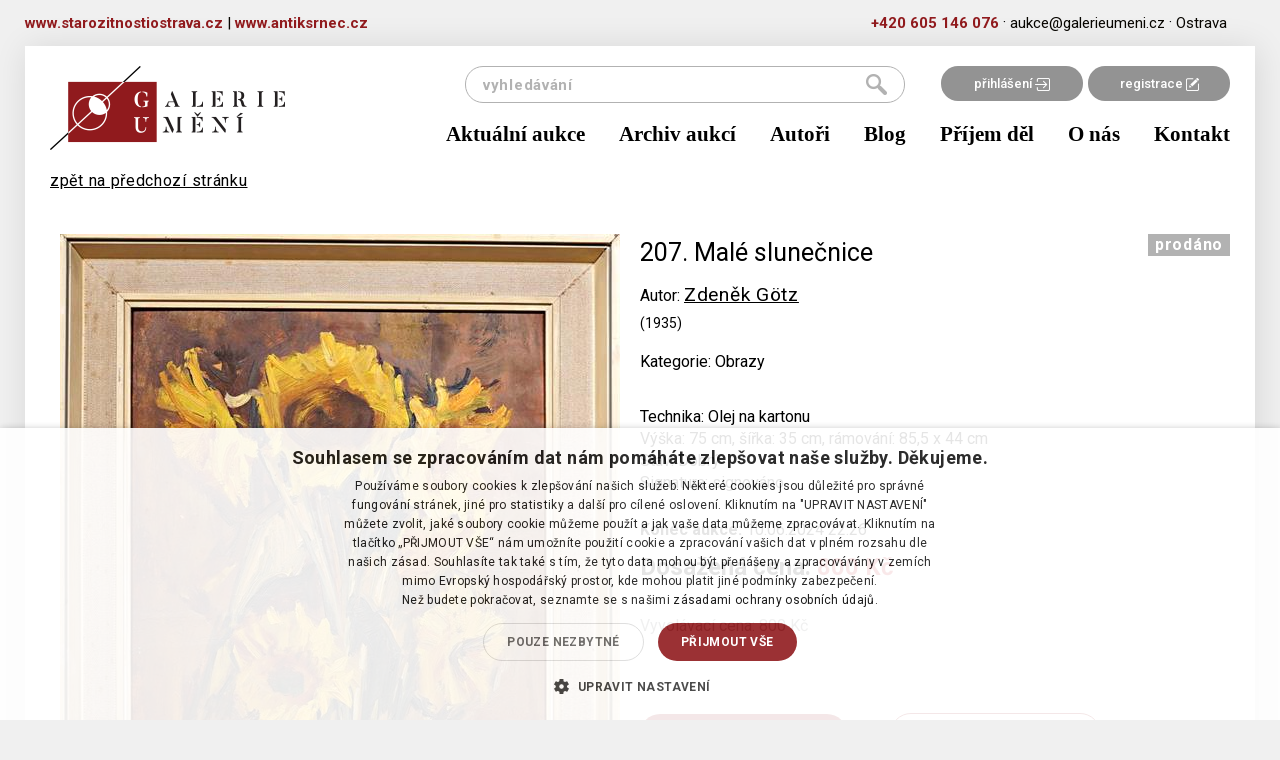

--- FILE ---
content_type: text/html; charset=utf-8
request_url: https://galerieumeni.cz/detail-polozky/1219-zdenek-gotz/207-male-slunecnice-13652
body_size: 4197
content:
<!doctype html>
<html lang="cs">
    <head>

        <!-- Google Tag Manager head -->
        <script>(function(w,d,s,l,i){w[l]=w[l]||[];w[l].push({'gtm.start':
        new Date().getTime(),event:'gtm.js'});var f=d.getElementsByTagName(s)[0],
        j=d.createElement(s),dl=l!='dataLayer'?'&l='+l:'';j.async=true;j.src=
        'https://www.googletagmanager.com/gtm.js?id='+i+dl;f.parentNode.insertBefore(j,f);
        })(window,document,'script','dataLayer','GTM-5L8QKC6');</script>
        <!-- End Google Tag Manager head -->

        <meta charset="utf-8">
        <title>Malé slunečnice - Zdeněk Götz  -  Galerie umění</title>
        <meta name="description" content="Odhady a aukce obrazů, umění a starožitností">
        <meta name="viewport" content="width=device-width, initial-scale=1">
        <meta name="Author" content="Q2 Interactive | info@q2.cz | www.q2.cz">
        <meta name="robots" content="all,follow">

        <base href="https://galerieumeni.cz/">

        <link rel="shortcut icon" type="image/x-icon" href="www/images/favicons/favicon.ico">
        <!--[if IE]><link rel="shortcut icon" href="www/images/favicons/favicon.ico"><![endif]-->


        <link rel="shortcut icon" href="www/images/favicons/favicon.ico">
       
        <meta name="theme-color" content="#ffffff">

<link rel="stylesheet" href="www/css/styles.min.css?v=1631615748">
        
        
        <!--[if lt IE 9]>
            <script src="https://oss.maxcdn.com/html5shiv/3.7.2/html5shiv.min.js"></script>
            <script src="https://oss.maxcdn.com/respond/1.4.2/respond.min.js"></script>
        <![endif]-->
    </head>
    <body class="auctionitem-default" id="lang-cs">
<section class="o-superHeader">
    <div class="container">
        <div class="row">
            <div class="innerContent">
                <div style="text-align:left;display: inline-block;float: left;">
                    <a href="https://starozitnostiostrava.cz" target="_blank" class="c-phoneLink">www.starozitnostiostrava.cz</a>
                    <span>  |  </span>
                    <a href="https://antiksrnec.cz" target="_blank" class="c-phoneLink">www.antiksrnec.cz</a>
                </div>
                <a href="tel:+420605146076" class="c-phoneLink">+420&nbsp;605&nbsp;146&nbsp;076</a> &#183;
                <a href="mailto:aukce@galerieumeni.cz" class="c-mailLink">aukce@galerieumeni.cz</a> &#183;
                <span>Ostrava </span>
            </div>
        </div>
    </div>
</section>
<div class="container">

    <div class="o-superLayout">
    
<div id="snippet--headerWrapper"><header>
    <nav class="navbar" role="navigation">
        <div class="container">
            <div class="navbar-header">
                <div class="navbar-upper">

                    <div class="links">
                            <a href="/user/login/">přihlášení <img src="https://galerieumeni.cz/www/images/login.png" alt="login icon"></a><a href="/user/registration/">registrace <img src="https://galerieumeni.cz/www/images/reg.png" alt="ragistration icon"></a>
                    </div>
                    <a class="navbar-brand" href="/">
                        <img src="https://galerieumeni.cz/www/images/logoNew.png">
                    </a>
                    <button type="button" class="hamburger-toggle hamburger hamburger--spin collapsed" data-toggle="collapse" data-target="#collapse-nav">
                        <span class="hamburger-box">
                            <span class="hamburger-inner"></span>
                        </span>
                        <span class="hamburger-label">Menu</span>
                    </button>
<form action="/detail-polozky/1219-zdenek-gotz/207-male-slunecnice-13652" method="post" id="frm-searchForm-form" class="searchform">
    <input type="submit" name="send" value="hledat"><input type="text" name="q" placeholder="vyhledávání" id="frm-searchForm-form-q">
<input type="hidden" name="_do" value="searchForm-form-submit"><!--[if IE]><input type=IEbug disabled style="display:none"><![endif]-->
</form>

                </div>
                <div class="collapse navbar-collapse" id="collapse-nav">
                    <a
                        href="/aktualni-aukce"
                        
                        
                        >
                        Aktuální aukce
                    </a>
                    <a
                        href="/aukcni-vysledky"
                        
                        
                        >
                        Archiv aukcí
                    </a>
                    <a
                        href="/autori"
                        
                        
                        >
                        Autoři
                    </a>
                    <a
                        href="/blog"
                        
                        
                        >
                        Blog
                    </a>
                    <a
                        href="/prijem-del"
                        
                        
                        >
                        Příjem děl
                    </a>
                    <a
                        href="/o-nas"
                        
                        
                        >
                        O nás
                    </a>
                    <a
                        href="/kontakt"
                        
                        
                        >
                        Kontakt
                    </a>
                </div>
            </div>
        </div>
    </nav>
</header>
</div><main class="current-auction detail">
    <div class="container">
        <div class="row">
            <div class="col-xs-12">
        <a href="#13652">zpět na předchozí stránku</a><br>&nbsp;
            </div>
        </div>
        <div class="row">
            <div class="col-xs-12 col-md-6 col-md-push-6">
<div class="refreshLoop " data-refresh-trigger="#refresher" id="snippet-auctionItem-itemWrapper">
    <div class="row">
        <div class="col-xs-12 col-sm-7">
            <h2>207. Malé slunečnice</h2>
                <p>Autor: <u><a href="/autori/1219-zdenek-gotz">Zdeněk Götz</a></u><br><small>(1935)</small></p>

                <p>Kategorie: Obrazy</p>
        </div>
        <div class="col-xs-12 col-sm-5">
            <div class="buttons" id="snippet-auctionItem-buttons">
                            <span class="status auctioned">prodáno</span>



            </div>
        </div>
    </div>
    <div class="row">
        <div class="col-xs-12">
            <div class="desc">
</div>

            

    <div>Technika: Olej na kartonu</div>

    <div>Výška: 75 cm, šířka: 35 cm, rámování: 85,5 x 44 cm</div>

    <div>Stav: Dobrý</div>

    <div>Signatura: signováno</div>

    <div></div>
            
            <br>

                
            
                    <p><strong>Konec aukce:</strong> 10.06.2024 22:26</p>

            <div class="row" id="snippet-auctionItem-priceBox">
                    <div class="col-xs-12 col-sm-7 counter">
            <p>Dosažená cena: <span class="red">800&nbsp;Kč</span></p>
    </div>

            </div>

            <div class="row" id="snippet-auctionItem-bidsBox">
                
                    <div class="col-xs-12 col-sm-5">
                        <p class="gray no-margin">Vyvolávací cena: 800&nbsp;Kč</p>
                    </div>
            </div>

            <div class="row" id="snippet-auctionItem-flashMessages">
                <div class="col-xs-12">
                </div>
            </div>

                <div class="row u-topMargin">
                    <a href="/user/login/" class="c-button u-noShaddow">Přihlásit se</a> nebo <a href="/user/registration/" class="c-defaultButton">Registrovat</a>
                </div>

                <div class="row" id="snippet-auctionItem-bidTable">
                    <div id="snippet-auctionItem-onlineAuctionItemBids-onlineAuctionItemBids">
    <h2 class="title">Seznam příhozů (1)</h2>
    <table>
        <thead>
            <tr><th>částka</th><th>příhoz</th></tr>
        </thead>
        <tbody>
                <tr><td>800&nbsp;Kč</td><td>8.6.2024 12:10:13 </td></tr>
        </tbody>
    </table>

</div>

                </div>

        </div>
    </div>
    
    <div class="hidden" id="snippet-auctionItem-refresherBox">
        <a id="refresher" rel="nofollow" class="ajax" href="/detail-polozky/1219-zdenek-gotz/207-male-slunecnice-13652?auctionItem-shownPrice=800&amp;auctionItem-winning=0&amp;do=auctionItem-refreshList">Refresh</a>
    </div>
</div>
            </div>
            <div class="col-xs-12 col-sm-6 col-md-6 col-md-pull-6 padding col">

                <div class="light-gallery">
                        <a class="thumbnail" href="https://galerieumeni.cz/www/files/image/auction/items/103_14134_1.jpg" data-exthumbimage="https://galerieumeni.cz/www/files/image/auction/items/103_14134_1.jpg">
                            <img src="https://galerieumeni.cz/www/files/image/auction/items/103_14134_1.medium.jpg" alt="Malé slunečnice" class="img-responsive">
                        </a>

                        <div class="row light-gallery thumbs">
                                <a class="thumbnail" href="https://galerieumeni.cz/www/files/image/auction/items/103_14134_2.jpg" data-exthumbimage="https://galerieumeni.cz/www/files/image/auction/items/103_14134_2.jpg">
                                    <img src="https://galerieumeni.cz/www/files/image/auction/items/103_14134_2.thumb.jpg">
                                </a>
                                <div class="space"></div>
                                <a class="thumbnail" href="https://galerieumeni.cz/www/files/image/auction/items/103_14134_3.jpg" data-exthumbimage="https://galerieumeni.cz/www/files/image/auction/items/103_14134_3.jpg">
                                    <img src="https://galerieumeni.cz/www/files/image/auction/items/103_14134_3.thumb.jpg">
                                </a>
                                <div class="space"></div>
                                <a class="thumbnail" href="https://galerieumeni.cz/www/files/image/auction/items/103_14134_4.jpg" data-exthumbimage="https://galerieumeni.cz/www/files/image/auction/items/103_14134_4.jpg">
                                    <img src="https://galerieumeni.cz/www/files/image/auction/items/103_14134_4.thumb.jpg">
                                </a>
                                <div class="space"></div>
                                <a class="thumbnail" href="https://galerieumeni.cz/www/files/image/auction/items/103_14134_5.jpg" data-exthumbimage="https://galerieumeni.cz/www/files/image/auction/items/103_14134_5.jpg">
                                    <img src="https://galerieumeni.cz/www/files/image/auction/items/103_14134_5.thumb.jpg">
                                </a>
                                
                        </div>
                </div>

                <div class="share">
                    Sdílet:<br>
                    <a href="https://www.facebook.com/sharer/sharer.php?u=https://galerieumeni.cz/detail-polozky/1219-zdenek-gotz/207-male-slunecnice-13652"><img src="https://galerieumeni.cz/www/images/icon-fb.png"></a>
                    <a href="https://plus.google.com/share?url=https://galerieumeni.cz/detail-polozky/1219-zdenek-gotz/207-male-slunecnice-13652"><img src="https://galerieumeni.cz/www/images/icon-google.png"></a>
                    <a href="https://twitter.com/home?status=https://galerieumeni.cz/detail-polozky/1219-zdenek-gotz/207-male-slunecnice-13652"><img src="https://galerieumeni.cz/www/images/icon-twitter.png"></a>
                </div>
            </div>
        </div>
    </div>
</main>

    </div>

<!-- DEFAULT NEWSLETTER BOX -->
<section class="o-subscribeNewsletterBox">
    <div class="contentBox">
        <div class="title">Chcete vědět o našich novinkách jako první?</div>
        <div class="subtitle">Zanechte nám vaši e-mailovou adresu a už vám neunikne žádná speciální nabídka</div>
    </div>

    <form id="subscribeForm" action="/detail-polozky/1219-zdenek-gotz/207-male-slunecnice-13652" method="post">
        <input type="email" name="email" placeholder="jmeno&#64;email.cz" id="frm-newsletterSubscribe-subscribeForm-email" required data-nette-rules='[{"op":":filled","msg":"Vyplňte váš email."},{"op":":email","msg":"Musíte vyplnit validní email."}]'><br>
        <label for="frm-newsletterSubscribe-subscribeForm-personalData"><input type="checkbox" name="personalData" id="frm-newsletterSubscribe-subscribeForm-personalData" required data-nette-rules='[{"op":":filled","msg":"Musíte souhlasit se zpracováním osobních údajů."}]'>Souhlasím se zpracováním osobních údajů</label>

        <input id="subscribeSubmit" type="submit" name="_submit" value="Přihlásit se k odběru">
        <input type="hidden" name="gRecaptchaToken-subscribe" id="gRecaptchaToken-subscribe">

        <script src="https://www.google.com/recaptcha/api.js?render=6LczIeQqAAAAAP66aV0elYNjsFe7qQ8GRMEnE3Vh"></script>
        <script>
            document.addEventListener("DOMContentLoaded", function () {
                grecaptcha.ready(function () {
                    // Subscribe Form
                    let subscribeForm = document.getElementById("subscribeForm");
                    if (subscribeForm) {
                        subscribeForm.addEventListener("submit", function (event) {
                            event.preventDefault();
                            grecaptcha.execute("6LczIeQqAAAAAP66aV0elYNjsFe7qQ8GRMEnE3Vh", { action: "subscribe" }).then(function (token) {
                                document.getElementById("gRecaptchaToken-subscribe").value = token;
                                subscribeForm.submit();
                            });
                        });
                    }
                });
            });
        </script>
<input type="hidden" name="businessTerms" value="0"><input type="hidden" name="subscribed" value="0"><input type="hidden" name="_do" value="newsletterSubscribe-subscribeForm-submit"><!--[if IE]><input type=IEbug disabled style="display:none"><![endif]-->
    </form>

    <img src="https://galerieumeni.cz/www/images/newsletterLogoNew.png" class="newsletterLogo" alt="newsletter logo">
</section>

<footer>
    <div class="row">
        <div class="col-xs-12 col-md-6 c-leftPart">
            <div>
<ul class="list-inline">
        <li class="link">
                    <a href="/obchodni-a-aukcni-podminky"
                        
                        
                        >obchodní a aukční podmínky</a>
        </li>
        &middot;
        <li class="link">
                <a href="/ochrana-osobnich-udaju"
                    
                    >ochrana osobních údajů</a>
        </li>
        &middot;
        <li class="link">
                <a href="/jak-se-zucastnit-aukce-na-webu-galerieumeni-cz"
                    
                    >jak se zúčastnit aukce</a>
        </li>
        &middot;
        <li class="link">
                <a href="/reklamancniformular"
                    
                    >reklamační formulář</a>
        </li>
        
</ul>
            </div>
            <div>
<p>© P&amp;S Galerie umění,&nbsp;Ostrava</p>
            </div>
        </div>

        <div class="col-xs-12 col-md-6 c-rightPart">
Realizace <a href="http://www.q2.cz" target="top">Internetová agentura Q2 Interactive</a> &amp; <a href="http://www.qaukce.cz" target="top" title="Aukční systémy, sálové aukce a online aukce">Qaukce.cz</a>        </div>

    </div>
</footer>
</div>

        

<script type="text/javascript" src="www/js/scripts.min.js?v=1631615717"></script>

<div id="snippet--flashes"></div>

 
<script type="text/javascript">
/* <![CDATA[ */
var seznam_retargeting_id = 42979;
/* ]]> */
</script>
<script type="text/javascript" src="//c.imedia.cz/js/retargeting.js"></script>
    </body>
</html>


--- FILE ---
content_type: text/html; charset=utf-8
request_url: https://www.google.com/recaptcha/api2/anchor?ar=1&k=6LczIeQqAAAAAP66aV0elYNjsFe7qQ8GRMEnE3Vh&co=aHR0cHM6Ly9nYWxlcmlldW1lbmkuY3o6NDQz&hl=en&v=N67nZn4AqZkNcbeMu4prBgzg&size=invisible&anchor-ms=20000&execute-ms=30000&cb=61yjriibeqh
body_size: 48457
content:
<!DOCTYPE HTML><html dir="ltr" lang="en"><head><meta http-equiv="Content-Type" content="text/html; charset=UTF-8">
<meta http-equiv="X-UA-Compatible" content="IE=edge">
<title>reCAPTCHA</title>
<style type="text/css">
/* cyrillic-ext */
@font-face {
  font-family: 'Roboto';
  font-style: normal;
  font-weight: 400;
  font-stretch: 100%;
  src: url(//fonts.gstatic.com/s/roboto/v48/KFO7CnqEu92Fr1ME7kSn66aGLdTylUAMa3GUBHMdazTgWw.woff2) format('woff2');
  unicode-range: U+0460-052F, U+1C80-1C8A, U+20B4, U+2DE0-2DFF, U+A640-A69F, U+FE2E-FE2F;
}
/* cyrillic */
@font-face {
  font-family: 'Roboto';
  font-style: normal;
  font-weight: 400;
  font-stretch: 100%;
  src: url(//fonts.gstatic.com/s/roboto/v48/KFO7CnqEu92Fr1ME7kSn66aGLdTylUAMa3iUBHMdazTgWw.woff2) format('woff2');
  unicode-range: U+0301, U+0400-045F, U+0490-0491, U+04B0-04B1, U+2116;
}
/* greek-ext */
@font-face {
  font-family: 'Roboto';
  font-style: normal;
  font-weight: 400;
  font-stretch: 100%;
  src: url(//fonts.gstatic.com/s/roboto/v48/KFO7CnqEu92Fr1ME7kSn66aGLdTylUAMa3CUBHMdazTgWw.woff2) format('woff2');
  unicode-range: U+1F00-1FFF;
}
/* greek */
@font-face {
  font-family: 'Roboto';
  font-style: normal;
  font-weight: 400;
  font-stretch: 100%;
  src: url(//fonts.gstatic.com/s/roboto/v48/KFO7CnqEu92Fr1ME7kSn66aGLdTylUAMa3-UBHMdazTgWw.woff2) format('woff2');
  unicode-range: U+0370-0377, U+037A-037F, U+0384-038A, U+038C, U+038E-03A1, U+03A3-03FF;
}
/* math */
@font-face {
  font-family: 'Roboto';
  font-style: normal;
  font-weight: 400;
  font-stretch: 100%;
  src: url(//fonts.gstatic.com/s/roboto/v48/KFO7CnqEu92Fr1ME7kSn66aGLdTylUAMawCUBHMdazTgWw.woff2) format('woff2');
  unicode-range: U+0302-0303, U+0305, U+0307-0308, U+0310, U+0312, U+0315, U+031A, U+0326-0327, U+032C, U+032F-0330, U+0332-0333, U+0338, U+033A, U+0346, U+034D, U+0391-03A1, U+03A3-03A9, U+03B1-03C9, U+03D1, U+03D5-03D6, U+03F0-03F1, U+03F4-03F5, U+2016-2017, U+2034-2038, U+203C, U+2040, U+2043, U+2047, U+2050, U+2057, U+205F, U+2070-2071, U+2074-208E, U+2090-209C, U+20D0-20DC, U+20E1, U+20E5-20EF, U+2100-2112, U+2114-2115, U+2117-2121, U+2123-214F, U+2190, U+2192, U+2194-21AE, U+21B0-21E5, U+21F1-21F2, U+21F4-2211, U+2213-2214, U+2216-22FF, U+2308-230B, U+2310, U+2319, U+231C-2321, U+2336-237A, U+237C, U+2395, U+239B-23B7, U+23D0, U+23DC-23E1, U+2474-2475, U+25AF, U+25B3, U+25B7, U+25BD, U+25C1, U+25CA, U+25CC, U+25FB, U+266D-266F, U+27C0-27FF, U+2900-2AFF, U+2B0E-2B11, U+2B30-2B4C, U+2BFE, U+3030, U+FF5B, U+FF5D, U+1D400-1D7FF, U+1EE00-1EEFF;
}
/* symbols */
@font-face {
  font-family: 'Roboto';
  font-style: normal;
  font-weight: 400;
  font-stretch: 100%;
  src: url(//fonts.gstatic.com/s/roboto/v48/KFO7CnqEu92Fr1ME7kSn66aGLdTylUAMaxKUBHMdazTgWw.woff2) format('woff2');
  unicode-range: U+0001-000C, U+000E-001F, U+007F-009F, U+20DD-20E0, U+20E2-20E4, U+2150-218F, U+2190, U+2192, U+2194-2199, U+21AF, U+21E6-21F0, U+21F3, U+2218-2219, U+2299, U+22C4-22C6, U+2300-243F, U+2440-244A, U+2460-24FF, U+25A0-27BF, U+2800-28FF, U+2921-2922, U+2981, U+29BF, U+29EB, U+2B00-2BFF, U+4DC0-4DFF, U+FFF9-FFFB, U+10140-1018E, U+10190-1019C, U+101A0, U+101D0-101FD, U+102E0-102FB, U+10E60-10E7E, U+1D2C0-1D2D3, U+1D2E0-1D37F, U+1F000-1F0FF, U+1F100-1F1AD, U+1F1E6-1F1FF, U+1F30D-1F30F, U+1F315, U+1F31C, U+1F31E, U+1F320-1F32C, U+1F336, U+1F378, U+1F37D, U+1F382, U+1F393-1F39F, U+1F3A7-1F3A8, U+1F3AC-1F3AF, U+1F3C2, U+1F3C4-1F3C6, U+1F3CA-1F3CE, U+1F3D4-1F3E0, U+1F3ED, U+1F3F1-1F3F3, U+1F3F5-1F3F7, U+1F408, U+1F415, U+1F41F, U+1F426, U+1F43F, U+1F441-1F442, U+1F444, U+1F446-1F449, U+1F44C-1F44E, U+1F453, U+1F46A, U+1F47D, U+1F4A3, U+1F4B0, U+1F4B3, U+1F4B9, U+1F4BB, U+1F4BF, U+1F4C8-1F4CB, U+1F4D6, U+1F4DA, U+1F4DF, U+1F4E3-1F4E6, U+1F4EA-1F4ED, U+1F4F7, U+1F4F9-1F4FB, U+1F4FD-1F4FE, U+1F503, U+1F507-1F50B, U+1F50D, U+1F512-1F513, U+1F53E-1F54A, U+1F54F-1F5FA, U+1F610, U+1F650-1F67F, U+1F687, U+1F68D, U+1F691, U+1F694, U+1F698, U+1F6AD, U+1F6B2, U+1F6B9-1F6BA, U+1F6BC, U+1F6C6-1F6CF, U+1F6D3-1F6D7, U+1F6E0-1F6EA, U+1F6F0-1F6F3, U+1F6F7-1F6FC, U+1F700-1F7FF, U+1F800-1F80B, U+1F810-1F847, U+1F850-1F859, U+1F860-1F887, U+1F890-1F8AD, U+1F8B0-1F8BB, U+1F8C0-1F8C1, U+1F900-1F90B, U+1F93B, U+1F946, U+1F984, U+1F996, U+1F9E9, U+1FA00-1FA6F, U+1FA70-1FA7C, U+1FA80-1FA89, U+1FA8F-1FAC6, U+1FACE-1FADC, U+1FADF-1FAE9, U+1FAF0-1FAF8, U+1FB00-1FBFF;
}
/* vietnamese */
@font-face {
  font-family: 'Roboto';
  font-style: normal;
  font-weight: 400;
  font-stretch: 100%;
  src: url(//fonts.gstatic.com/s/roboto/v48/KFO7CnqEu92Fr1ME7kSn66aGLdTylUAMa3OUBHMdazTgWw.woff2) format('woff2');
  unicode-range: U+0102-0103, U+0110-0111, U+0128-0129, U+0168-0169, U+01A0-01A1, U+01AF-01B0, U+0300-0301, U+0303-0304, U+0308-0309, U+0323, U+0329, U+1EA0-1EF9, U+20AB;
}
/* latin-ext */
@font-face {
  font-family: 'Roboto';
  font-style: normal;
  font-weight: 400;
  font-stretch: 100%;
  src: url(//fonts.gstatic.com/s/roboto/v48/KFO7CnqEu92Fr1ME7kSn66aGLdTylUAMa3KUBHMdazTgWw.woff2) format('woff2');
  unicode-range: U+0100-02BA, U+02BD-02C5, U+02C7-02CC, U+02CE-02D7, U+02DD-02FF, U+0304, U+0308, U+0329, U+1D00-1DBF, U+1E00-1E9F, U+1EF2-1EFF, U+2020, U+20A0-20AB, U+20AD-20C0, U+2113, U+2C60-2C7F, U+A720-A7FF;
}
/* latin */
@font-face {
  font-family: 'Roboto';
  font-style: normal;
  font-weight: 400;
  font-stretch: 100%;
  src: url(//fonts.gstatic.com/s/roboto/v48/KFO7CnqEu92Fr1ME7kSn66aGLdTylUAMa3yUBHMdazQ.woff2) format('woff2');
  unicode-range: U+0000-00FF, U+0131, U+0152-0153, U+02BB-02BC, U+02C6, U+02DA, U+02DC, U+0304, U+0308, U+0329, U+2000-206F, U+20AC, U+2122, U+2191, U+2193, U+2212, U+2215, U+FEFF, U+FFFD;
}
/* cyrillic-ext */
@font-face {
  font-family: 'Roboto';
  font-style: normal;
  font-weight: 500;
  font-stretch: 100%;
  src: url(//fonts.gstatic.com/s/roboto/v48/KFO7CnqEu92Fr1ME7kSn66aGLdTylUAMa3GUBHMdazTgWw.woff2) format('woff2');
  unicode-range: U+0460-052F, U+1C80-1C8A, U+20B4, U+2DE0-2DFF, U+A640-A69F, U+FE2E-FE2F;
}
/* cyrillic */
@font-face {
  font-family: 'Roboto';
  font-style: normal;
  font-weight: 500;
  font-stretch: 100%;
  src: url(//fonts.gstatic.com/s/roboto/v48/KFO7CnqEu92Fr1ME7kSn66aGLdTylUAMa3iUBHMdazTgWw.woff2) format('woff2');
  unicode-range: U+0301, U+0400-045F, U+0490-0491, U+04B0-04B1, U+2116;
}
/* greek-ext */
@font-face {
  font-family: 'Roboto';
  font-style: normal;
  font-weight: 500;
  font-stretch: 100%;
  src: url(//fonts.gstatic.com/s/roboto/v48/KFO7CnqEu92Fr1ME7kSn66aGLdTylUAMa3CUBHMdazTgWw.woff2) format('woff2');
  unicode-range: U+1F00-1FFF;
}
/* greek */
@font-face {
  font-family: 'Roboto';
  font-style: normal;
  font-weight: 500;
  font-stretch: 100%;
  src: url(//fonts.gstatic.com/s/roboto/v48/KFO7CnqEu92Fr1ME7kSn66aGLdTylUAMa3-UBHMdazTgWw.woff2) format('woff2');
  unicode-range: U+0370-0377, U+037A-037F, U+0384-038A, U+038C, U+038E-03A1, U+03A3-03FF;
}
/* math */
@font-face {
  font-family: 'Roboto';
  font-style: normal;
  font-weight: 500;
  font-stretch: 100%;
  src: url(//fonts.gstatic.com/s/roboto/v48/KFO7CnqEu92Fr1ME7kSn66aGLdTylUAMawCUBHMdazTgWw.woff2) format('woff2');
  unicode-range: U+0302-0303, U+0305, U+0307-0308, U+0310, U+0312, U+0315, U+031A, U+0326-0327, U+032C, U+032F-0330, U+0332-0333, U+0338, U+033A, U+0346, U+034D, U+0391-03A1, U+03A3-03A9, U+03B1-03C9, U+03D1, U+03D5-03D6, U+03F0-03F1, U+03F4-03F5, U+2016-2017, U+2034-2038, U+203C, U+2040, U+2043, U+2047, U+2050, U+2057, U+205F, U+2070-2071, U+2074-208E, U+2090-209C, U+20D0-20DC, U+20E1, U+20E5-20EF, U+2100-2112, U+2114-2115, U+2117-2121, U+2123-214F, U+2190, U+2192, U+2194-21AE, U+21B0-21E5, U+21F1-21F2, U+21F4-2211, U+2213-2214, U+2216-22FF, U+2308-230B, U+2310, U+2319, U+231C-2321, U+2336-237A, U+237C, U+2395, U+239B-23B7, U+23D0, U+23DC-23E1, U+2474-2475, U+25AF, U+25B3, U+25B7, U+25BD, U+25C1, U+25CA, U+25CC, U+25FB, U+266D-266F, U+27C0-27FF, U+2900-2AFF, U+2B0E-2B11, U+2B30-2B4C, U+2BFE, U+3030, U+FF5B, U+FF5D, U+1D400-1D7FF, U+1EE00-1EEFF;
}
/* symbols */
@font-face {
  font-family: 'Roboto';
  font-style: normal;
  font-weight: 500;
  font-stretch: 100%;
  src: url(//fonts.gstatic.com/s/roboto/v48/KFO7CnqEu92Fr1ME7kSn66aGLdTylUAMaxKUBHMdazTgWw.woff2) format('woff2');
  unicode-range: U+0001-000C, U+000E-001F, U+007F-009F, U+20DD-20E0, U+20E2-20E4, U+2150-218F, U+2190, U+2192, U+2194-2199, U+21AF, U+21E6-21F0, U+21F3, U+2218-2219, U+2299, U+22C4-22C6, U+2300-243F, U+2440-244A, U+2460-24FF, U+25A0-27BF, U+2800-28FF, U+2921-2922, U+2981, U+29BF, U+29EB, U+2B00-2BFF, U+4DC0-4DFF, U+FFF9-FFFB, U+10140-1018E, U+10190-1019C, U+101A0, U+101D0-101FD, U+102E0-102FB, U+10E60-10E7E, U+1D2C0-1D2D3, U+1D2E0-1D37F, U+1F000-1F0FF, U+1F100-1F1AD, U+1F1E6-1F1FF, U+1F30D-1F30F, U+1F315, U+1F31C, U+1F31E, U+1F320-1F32C, U+1F336, U+1F378, U+1F37D, U+1F382, U+1F393-1F39F, U+1F3A7-1F3A8, U+1F3AC-1F3AF, U+1F3C2, U+1F3C4-1F3C6, U+1F3CA-1F3CE, U+1F3D4-1F3E0, U+1F3ED, U+1F3F1-1F3F3, U+1F3F5-1F3F7, U+1F408, U+1F415, U+1F41F, U+1F426, U+1F43F, U+1F441-1F442, U+1F444, U+1F446-1F449, U+1F44C-1F44E, U+1F453, U+1F46A, U+1F47D, U+1F4A3, U+1F4B0, U+1F4B3, U+1F4B9, U+1F4BB, U+1F4BF, U+1F4C8-1F4CB, U+1F4D6, U+1F4DA, U+1F4DF, U+1F4E3-1F4E6, U+1F4EA-1F4ED, U+1F4F7, U+1F4F9-1F4FB, U+1F4FD-1F4FE, U+1F503, U+1F507-1F50B, U+1F50D, U+1F512-1F513, U+1F53E-1F54A, U+1F54F-1F5FA, U+1F610, U+1F650-1F67F, U+1F687, U+1F68D, U+1F691, U+1F694, U+1F698, U+1F6AD, U+1F6B2, U+1F6B9-1F6BA, U+1F6BC, U+1F6C6-1F6CF, U+1F6D3-1F6D7, U+1F6E0-1F6EA, U+1F6F0-1F6F3, U+1F6F7-1F6FC, U+1F700-1F7FF, U+1F800-1F80B, U+1F810-1F847, U+1F850-1F859, U+1F860-1F887, U+1F890-1F8AD, U+1F8B0-1F8BB, U+1F8C0-1F8C1, U+1F900-1F90B, U+1F93B, U+1F946, U+1F984, U+1F996, U+1F9E9, U+1FA00-1FA6F, U+1FA70-1FA7C, U+1FA80-1FA89, U+1FA8F-1FAC6, U+1FACE-1FADC, U+1FADF-1FAE9, U+1FAF0-1FAF8, U+1FB00-1FBFF;
}
/* vietnamese */
@font-face {
  font-family: 'Roboto';
  font-style: normal;
  font-weight: 500;
  font-stretch: 100%;
  src: url(//fonts.gstatic.com/s/roboto/v48/KFO7CnqEu92Fr1ME7kSn66aGLdTylUAMa3OUBHMdazTgWw.woff2) format('woff2');
  unicode-range: U+0102-0103, U+0110-0111, U+0128-0129, U+0168-0169, U+01A0-01A1, U+01AF-01B0, U+0300-0301, U+0303-0304, U+0308-0309, U+0323, U+0329, U+1EA0-1EF9, U+20AB;
}
/* latin-ext */
@font-face {
  font-family: 'Roboto';
  font-style: normal;
  font-weight: 500;
  font-stretch: 100%;
  src: url(//fonts.gstatic.com/s/roboto/v48/KFO7CnqEu92Fr1ME7kSn66aGLdTylUAMa3KUBHMdazTgWw.woff2) format('woff2');
  unicode-range: U+0100-02BA, U+02BD-02C5, U+02C7-02CC, U+02CE-02D7, U+02DD-02FF, U+0304, U+0308, U+0329, U+1D00-1DBF, U+1E00-1E9F, U+1EF2-1EFF, U+2020, U+20A0-20AB, U+20AD-20C0, U+2113, U+2C60-2C7F, U+A720-A7FF;
}
/* latin */
@font-face {
  font-family: 'Roboto';
  font-style: normal;
  font-weight: 500;
  font-stretch: 100%;
  src: url(//fonts.gstatic.com/s/roboto/v48/KFO7CnqEu92Fr1ME7kSn66aGLdTylUAMa3yUBHMdazQ.woff2) format('woff2');
  unicode-range: U+0000-00FF, U+0131, U+0152-0153, U+02BB-02BC, U+02C6, U+02DA, U+02DC, U+0304, U+0308, U+0329, U+2000-206F, U+20AC, U+2122, U+2191, U+2193, U+2212, U+2215, U+FEFF, U+FFFD;
}
/* cyrillic-ext */
@font-face {
  font-family: 'Roboto';
  font-style: normal;
  font-weight: 900;
  font-stretch: 100%;
  src: url(//fonts.gstatic.com/s/roboto/v48/KFO7CnqEu92Fr1ME7kSn66aGLdTylUAMa3GUBHMdazTgWw.woff2) format('woff2');
  unicode-range: U+0460-052F, U+1C80-1C8A, U+20B4, U+2DE0-2DFF, U+A640-A69F, U+FE2E-FE2F;
}
/* cyrillic */
@font-face {
  font-family: 'Roboto';
  font-style: normal;
  font-weight: 900;
  font-stretch: 100%;
  src: url(//fonts.gstatic.com/s/roboto/v48/KFO7CnqEu92Fr1ME7kSn66aGLdTylUAMa3iUBHMdazTgWw.woff2) format('woff2');
  unicode-range: U+0301, U+0400-045F, U+0490-0491, U+04B0-04B1, U+2116;
}
/* greek-ext */
@font-face {
  font-family: 'Roboto';
  font-style: normal;
  font-weight: 900;
  font-stretch: 100%;
  src: url(//fonts.gstatic.com/s/roboto/v48/KFO7CnqEu92Fr1ME7kSn66aGLdTylUAMa3CUBHMdazTgWw.woff2) format('woff2');
  unicode-range: U+1F00-1FFF;
}
/* greek */
@font-face {
  font-family: 'Roboto';
  font-style: normal;
  font-weight: 900;
  font-stretch: 100%;
  src: url(//fonts.gstatic.com/s/roboto/v48/KFO7CnqEu92Fr1ME7kSn66aGLdTylUAMa3-UBHMdazTgWw.woff2) format('woff2');
  unicode-range: U+0370-0377, U+037A-037F, U+0384-038A, U+038C, U+038E-03A1, U+03A3-03FF;
}
/* math */
@font-face {
  font-family: 'Roboto';
  font-style: normal;
  font-weight: 900;
  font-stretch: 100%;
  src: url(//fonts.gstatic.com/s/roboto/v48/KFO7CnqEu92Fr1ME7kSn66aGLdTylUAMawCUBHMdazTgWw.woff2) format('woff2');
  unicode-range: U+0302-0303, U+0305, U+0307-0308, U+0310, U+0312, U+0315, U+031A, U+0326-0327, U+032C, U+032F-0330, U+0332-0333, U+0338, U+033A, U+0346, U+034D, U+0391-03A1, U+03A3-03A9, U+03B1-03C9, U+03D1, U+03D5-03D6, U+03F0-03F1, U+03F4-03F5, U+2016-2017, U+2034-2038, U+203C, U+2040, U+2043, U+2047, U+2050, U+2057, U+205F, U+2070-2071, U+2074-208E, U+2090-209C, U+20D0-20DC, U+20E1, U+20E5-20EF, U+2100-2112, U+2114-2115, U+2117-2121, U+2123-214F, U+2190, U+2192, U+2194-21AE, U+21B0-21E5, U+21F1-21F2, U+21F4-2211, U+2213-2214, U+2216-22FF, U+2308-230B, U+2310, U+2319, U+231C-2321, U+2336-237A, U+237C, U+2395, U+239B-23B7, U+23D0, U+23DC-23E1, U+2474-2475, U+25AF, U+25B3, U+25B7, U+25BD, U+25C1, U+25CA, U+25CC, U+25FB, U+266D-266F, U+27C0-27FF, U+2900-2AFF, U+2B0E-2B11, U+2B30-2B4C, U+2BFE, U+3030, U+FF5B, U+FF5D, U+1D400-1D7FF, U+1EE00-1EEFF;
}
/* symbols */
@font-face {
  font-family: 'Roboto';
  font-style: normal;
  font-weight: 900;
  font-stretch: 100%;
  src: url(//fonts.gstatic.com/s/roboto/v48/KFO7CnqEu92Fr1ME7kSn66aGLdTylUAMaxKUBHMdazTgWw.woff2) format('woff2');
  unicode-range: U+0001-000C, U+000E-001F, U+007F-009F, U+20DD-20E0, U+20E2-20E4, U+2150-218F, U+2190, U+2192, U+2194-2199, U+21AF, U+21E6-21F0, U+21F3, U+2218-2219, U+2299, U+22C4-22C6, U+2300-243F, U+2440-244A, U+2460-24FF, U+25A0-27BF, U+2800-28FF, U+2921-2922, U+2981, U+29BF, U+29EB, U+2B00-2BFF, U+4DC0-4DFF, U+FFF9-FFFB, U+10140-1018E, U+10190-1019C, U+101A0, U+101D0-101FD, U+102E0-102FB, U+10E60-10E7E, U+1D2C0-1D2D3, U+1D2E0-1D37F, U+1F000-1F0FF, U+1F100-1F1AD, U+1F1E6-1F1FF, U+1F30D-1F30F, U+1F315, U+1F31C, U+1F31E, U+1F320-1F32C, U+1F336, U+1F378, U+1F37D, U+1F382, U+1F393-1F39F, U+1F3A7-1F3A8, U+1F3AC-1F3AF, U+1F3C2, U+1F3C4-1F3C6, U+1F3CA-1F3CE, U+1F3D4-1F3E0, U+1F3ED, U+1F3F1-1F3F3, U+1F3F5-1F3F7, U+1F408, U+1F415, U+1F41F, U+1F426, U+1F43F, U+1F441-1F442, U+1F444, U+1F446-1F449, U+1F44C-1F44E, U+1F453, U+1F46A, U+1F47D, U+1F4A3, U+1F4B0, U+1F4B3, U+1F4B9, U+1F4BB, U+1F4BF, U+1F4C8-1F4CB, U+1F4D6, U+1F4DA, U+1F4DF, U+1F4E3-1F4E6, U+1F4EA-1F4ED, U+1F4F7, U+1F4F9-1F4FB, U+1F4FD-1F4FE, U+1F503, U+1F507-1F50B, U+1F50D, U+1F512-1F513, U+1F53E-1F54A, U+1F54F-1F5FA, U+1F610, U+1F650-1F67F, U+1F687, U+1F68D, U+1F691, U+1F694, U+1F698, U+1F6AD, U+1F6B2, U+1F6B9-1F6BA, U+1F6BC, U+1F6C6-1F6CF, U+1F6D3-1F6D7, U+1F6E0-1F6EA, U+1F6F0-1F6F3, U+1F6F7-1F6FC, U+1F700-1F7FF, U+1F800-1F80B, U+1F810-1F847, U+1F850-1F859, U+1F860-1F887, U+1F890-1F8AD, U+1F8B0-1F8BB, U+1F8C0-1F8C1, U+1F900-1F90B, U+1F93B, U+1F946, U+1F984, U+1F996, U+1F9E9, U+1FA00-1FA6F, U+1FA70-1FA7C, U+1FA80-1FA89, U+1FA8F-1FAC6, U+1FACE-1FADC, U+1FADF-1FAE9, U+1FAF0-1FAF8, U+1FB00-1FBFF;
}
/* vietnamese */
@font-face {
  font-family: 'Roboto';
  font-style: normal;
  font-weight: 900;
  font-stretch: 100%;
  src: url(//fonts.gstatic.com/s/roboto/v48/KFO7CnqEu92Fr1ME7kSn66aGLdTylUAMa3OUBHMdazTgWw.woff2) format('woff2');
  unicode-range: U+0102-0103, U+0110-0111, U+0128-0129, U+0168-0169, U+01A0-01A1, U+01AF-01B0, U+0300-0301, U+0303-0304, U+0308-0309, U+0323, U+0329, U+1EA0-1EF9, U+20AB;
}
/* latin-ext */
@font-face {
  font-family: 'Roboto';
  font-style: normal;
  font-weight: 900;
  font-stretch: 100%;
  src: url(//fonts.gstatic.com/s/roboto/v48/KFO7CnqEu92Fr1ME7kSn66aGLdTylUAMa3KUBHMdazTgWw.woff2) format('woff2');
  unicode-range: U+0100-02BA, U+02BD-02C5, U+02C7-02CC, U+02CE-02D7, U+02DD-02FF, U+0304, U+0308, U+0329, U+1D00-1DBF, U+1E00-1E9F, U+1EF2-1EFF, U+2020, U+20A0-20AB, U+20AD-20C0, U+2113, U+2C60-2C7F, U+A720-A7FF;
}
/* latin */
@font-face {
  font-family: 'Roboto';
  font-style: normal;
  font-weight: 900;
  font-stretch: 100%;
  src: url(//fonts.gstatic.com/s/roboto/v48/KFO7CnqEu92Fr1ME7kSn66aGLdTylUAMa3yUBHMdazQ.woff2) format('woff2');
  unicode-range: U+0000-00FF, U+0131, U+0152-0153, U+02BB-02BC, U+02C6, U+02DA, U+02DC, U+0304, U+0308, U+0329, U+2000-206F, U+20AC, U+2122, U+2191, U+2193, U+2212, U+2215, U+FEFF, U+FFFD;
}

</style>
<link rel="stylesheet" type="text/css" href="https://www.gstatic.com/recaptcha/releases/N67nZn4AqZkNcbeMu4prBgzg/styles__ltr.css">
<script nonce="DN7dzfGewmkXiPjkKFOo_w" type="text/javascript">window['__recaptcha_api'] = 'https://www.google.com/recaptcha/api2/';</script>
<script type="text/javascript" src="https://www.gstatic.com/recaptcha/releases/N67nZn4AqZkNcbeMu4prBgzg/recaptcha__en.js" nonce="DN7dzfGewmkXiPjkKFOo_w">
      
    </script></head>
<body><div id="rc-anchor-alert" class="rc-anchor-alert"></div>
<input type="hidden" id="recaptcha-token" value="[base64]">
<script type="text/javascript" nonce="DN7dzfGewmkXiPjkKFOo_w">
      recaptcha.anchor.Main.init("[\x22ainput\x22,[\x22bgdata\x22,\x22\x22,\[base64]/[base64]/[base64]/[base64]/[base64]/UltsKytdPUU6KEU8MjA0OD9SW2wrK109RT4+NnwxOTI6KChFJjY0NTEyKT09NTUyOTYmJk0rMTxjLmxlbmd0aCYmKGMuY2hhckNvZGVBdChNKzEpJjY0NTEyKT09NTYzMjA/[base64]/[base64]/[base64]/[base64]/[base64]/[base64]/[base64]\x22,\[base64]\x22,\x22ZmpJKMKgNMK4wosYKMOwPsOLFsONw4TDilzCmHzDgsKowqrClsKwwqNibMOMwqTDjVchOCnCix0Qw6U5wq8cwpjCglvCi8OHw43DjFNLwqrCgsO3PS/CqsOdw4xUwo/CkCt4w6x5wowPw41/w4/DjsO9esO2wqwUwrNHFcKUO8OGWA7Cl2bDjsOQYsK4fsK5woFNw71LBcO7w7cdwq5Mw5wJAsKAw7/Ch8OGR1s7w4UOwqzDo8OeI8Obw7fCk8KQwpd+wqHDlMK2w5LDv8OsGAckwrV/w4AAGB5Iw6JcKsOqFsOVwopDwr1awr3Cg8Kkwr8sGcKuwqHCvsKsP1rDvcK/dC9Aw5RrPk/CosOwFcOxwozDkcK6w6rDlAw2w4vCjsKJwrYbw6vCoSbCi8O7wq7CnsKTwo46BTXCnX5sesODXsKueMKuBMOqTsOIw45eAC/DgsKyfMOgdjVnNcK7w7gbw67CscKuwrc0w4fDrcOrw73DllN8aDhURAlbHz7DoMOpw4TCvcOSejJUPhnCkMKWLkBNw653VHxIw4kNTT9nBMKZw6/[base64]/w7QeUxtEwqHDvE46bWzCpy0fwq9rwrDDhF5kwqMfDzlUw4I6worDlcKDw7fDnSBIwqo4GcK/w6s7FsKVwr7Cu8KiQsKIw6AhW2MKw6DDg8OTax7DucKsw55Yw4PDpkIYwqdhccKtwpDCkcK7KcKmIC/CkS1bT17CvcK1EWrDunDDo8KqwpLDucOvw7IgSCbCgWLClEAXwqtmUcKJNsKYG07DicKWwpwKwotYakXCl0vCvcKsKBd2EQodNF3CkMKBwpApw7DCvsKNwowjPzkjOm0Ic8OYHcOcw41/[base64]/DhcKAw7PCvAHColjCjcOUXcOrc8KGw5ICwqnCnRJjBCd/w7tFwrpWDEJSWHBYw6Iaw5Fiw4jDkH4IAkjCo8KCw41qw7scw4/Cu8K2wpPDqsK3EsKLahwtw5B2wpkSw4dZw4cNwo3DtDnCv1fCk8KAw4dmHkJSwozDuMKbdsODdXEJwoFYDDI3TMOpQTI1fsO/PcOMw4DDjcK5DUbDlcKfUgJdZ05iw4TCtB7Dt3bDiHABTcKNdifCiXBRT8K5R8KVJsOpw5fDrMKrGlgpw5zCosOhw7shWDp9Ul/[base64]/DijDDt8K5FjBTfG3DgXHCrsK5NE7DgsOkw7xVCzI8wqk5d8KjE8Orwq8Lw6YhZMK1a8OAwrlhwqjCh2vCu8K7wpQIVcK0wrRyZWrCv1gZIsO/fMKACsKafcKqbmfDjT7DlxDDpn/DqhfChcOjwqtWwoR5w5XCpcKfwrbDl0F4wpZNCsKpwoTCicKvwonCnU8jTsKdBcKvw4sqezLDisOHwpIKHsKSUMOvO2XDlcOhw4I+FVJpazXCvg/DjcKGHjTDkHZ4w6jCihDDrD3DosKfN2bDp0jCvMOCZGsSwo82w7clSsOzZGFsw6nCkWnCvsKvE2nCsn/[base64]/Dt1whVz7Drm8cwrPCuEvDkhoUwrMVNsOMwp/DnsOsw5jCo8OqJ0TCmDwDw6zDm8OxC8OAw5Mrw5jDqm/DujvDonPCgntFeMOvZC7DrxZFw5jDqn86wp1Cw4scIG3DpsOaNMKCTcKLXsO/csKpR8O4ZgJ5CsK5BMOAYUtqw7bCrDDCpFzCrgTCoWXDtEhgw4sKPcOdQmdNwr3Dvi9xKFjCqkUQw7nDiGfDosOtw6bCqWAlw4vChiobwrjCh8OAwrjDrMKQGEDCssKIChArwocawq9kwoLDqR/[base64]/DrMKwworDsMKiwq99FAbCksKoNnYtwr3Dq8KECxsRKcOawrPChhbDq8OnHnIawpHClsKnJ8OMaUnDhsOzw7vDn8Kzw4nDuGBFw5VTcjdrw6VlU2E0MGDDscO4eGjCgH/DmGzDnsO9W2zCn8KvbQbCgn3CqUd0GsOIwofCq2bDnFAfRlPCs2DDu8KbwrtjBUgRMcOpA8OUwo/CjsKUPCbDmkfDu8OSZ8KDwrXDlsKWI2zDk1rCnBp+wozDtsOCOMOTIBZYWj3CmsO7JcKBGMKFD2bCjcKcKMKyZyrDkCXCrcODJcK/wo5bw5zCisOrw4bDhz4/D3/DklMXwrjCp8KFcMKBwozDizTCiMKZwpLDp8K/[base64]/ClMKMw6rCscOaT8K3w4DChcKlJ8O0w6vDjcK9w6HCtS4MBFYOw4rCvQLDj2AFw4A+HTt3wqkpaMO8w7YFwpTDkMKAD8O6H3RkVmHDtcOAdlwGC8KVw7ttIcO1wp7DnHgXLsK8A8OTwqXDnRTDjsK2w6Q6McOUwoPCpCdbwrfCnMOkwpMfGAV2dsOVcw/CsFshwrs+w6HCoC/DmgjDo8KmwpcywrPDp0/Cj8KTw5nCvXrDhMKTM8OCw4ERV2HCrsKpEggpwqRXw7nCgsK2w5LCocO2csOgwqZeZzfDocO/VMO4ZMO1ccOzwr7CmTPCjMKAw6jCpU9JN1Ahw65ATynCh8KUDGtJMX9gw4x3w7bCjMOCCm7Cl8KwDkzDnMO0w7XCgkXCksK+U8KvUMOpwrgSwokqw4rCqATCvHHCo8K1w7hhRjF0PsKowrTDkEfDo8KzAy/DjF4xwoPCnsO2wokZwrPCp8OAwqbDhx7DtmUxQkXCgQcBEcKQXsO3w6QKX8KgVsOpWWp8w6zCosOQeQzCg8KwwpI5TV/CpMOuwoRXwpgsF8O5KMK+MizCpX1jLcKBw4XDljkiUsO3MsO1w6lxYMO0wr0EOm8Nw7ESPXnDs8O0w7hAISbDh3NDfxnCugMJKMO0wrXCkzQiw63DoMKHw7oOKMKAwr/DiMOoNcKvw7/CmTfCjCMZf8OPwoUDw6gAMsKVwolMecK6w5LDgWwOGTbDrCkUUigow6XCpGbCh8Kzw5/DolB4FcK6SwXCoFXDuAjDqkPDjkrDk8K+w5jDgQ5zwpwUfcOgwo3CkzPCgcOmY8Kfw6nDuXlgTXLDoMKGwpfDhRdXKAvDlMOSf8Olw40pwqbDjsKxAHfCo0TCoz/CocKhw6HDomIyDcOBbcKyXMKdwrRMwrTCvTzDm8OHw74iPMKPbcOZbMKTWsKzw6hYw71awp97TcOMwp3Dj8KgwpNawoLDg8OXw59Jwp0CwrULw7bDpWQVw7NHw4LCs8KKwoPDq23CowHCkFPDlR/DrMKXwoHCicKEwrx4DxYiHXRmf07CpgXCvsORw5PDncOZHMKPw7A1FTDCsEkKYzrDg3ZmFcOiL8KNAzDCnlTDqwvCv1bDjhnCvMO/GWR8wqjDgMKsBHnClcKcS8Oywrx6w6vDhcOOw47DtsOYw6vCssOdEsKbC0jDrMKWEG1Mw5/CnD7CiMOnVcKgwqJlw5PCssOmw5l/wqTCmHFKN8O5w7lLUUw+VzgORGwBScOdw50KaSXCvmPCt1djKXnDhsKhwpp3Zyt0wqsIGVg/K1ZNw6powosAw4wYwpPCgynDslTCjSvCrRDDsmxGTxEfIiXCiAhFQcOww47Ctj/CtsO6VcOdAcOzw77DscK6KMKaw41mwrzDlHTCscKYLGMuLS5mwp08W14Lw5IZwpNfLsK9N8OQwqk7ME3DmDvCq3rClcOFw4oLJBVawqnDrMKaNsKnNMKUwo7Cv8KtS1VdCQzComfCtsOnHcOwH8KqV0LCisKTF8OsaMKZIcOdw4/DtQLDsFgGSMODwq7CjAHDsBcQwrbDu8OKw6zCqsKYEXbCgMKIwop5w4PCu8Ozw5/DtGfDssKFwrLDqz7Cj8OowqTDn23DrMKPQCvCt8KKwrfDolTDnCvDiVs0w5dYTcOgK8K2w7TCoz/[base64]/w5vCkMOxwosrw5/Co8KgdMKAU8Ocw4zClcKZSgEpIGrCucO8HcOVwrELJMKOJnTDtsOgH8KhDhPDln3DgcObwrrCukLCjsOqLcOWw7zDpxo3FC3CnSApwo3DkMK3ecOMacOMHMKsw47Dn3zChcO4wpPCqsO3EVdjw6fCr8OnwofCvhwmacOEw4/ChUpZw73Dh8Obw7jCvMOqw7XDgMO9L8KYwpLCjErCt1LDujtQw7J9wozCjXgDwqHDm8K1w7PDoT9dPRYnJcKxZcOne8OAGcONZgZ2wqJWw7wFwqNiK23DtRx4PcKOG8KGw5MxworDl8KCf1DCl3Mlwpk3wr7CgEt+wqhNwpFGHmnDjlZUBlpuw73ChsOJUMOxbF/[base64]/[base64]/[base64]/wo7CoMOSw6jDrcOfwrFGbMKFw5cBw4LDp8ODwr5GRsO2GHHDvcOgwrJqFMK1w4HCgsO5U8KXw699w6kXw5w+wobCkcK/w7wMw7LCpkfCiFgrw6bDi3nClys8TyzDoyLDksKLwozDqmzDmcO3wpLDuGXDhMK6fcOQw6zCgsOrOCtmwoDDlMOgcmnDhHUnw4/DlQxYwqAsI2zDkjJ4w642PBbDvDHDjHzCtnlDeFFWNsO+w48YIMKGF2jDgcOhwojCq8ObQsO3a8KlwpbDhijDrcOub3Ygw5/DsSrDgMKfT8OYXsOzwrHDrMOcBcOJw7zClcOZMsOBw7vCi8ONwpHCocOIACRww5/CmSbDt8Kmwp9DScO1wpBzfsKhXMOEMADDqcOOPMOKLcOBwrIsHsKtwoXDhjdzwrgUUQIFCMKtWhzDsgAvEcOuH8OgwrPDgzjChGXDvmZBw5rCtWJvwp7CuDloFhTDo8KUw4Ubw45NGx3CiGBpwqTCszwdHn7CiMKZw4PChQELbcOfwoU0w5/CnsKDwozDucORY8KVwrYHecO/U8KBd8KdPW4LwrTCm8KnA8OlVwEFLsOtGWfDkcO7wo4RXGDCkHXDlR3DpcOEw5/DmlrCpA7CscKVwoABw55OwqMgwrPCo8O8wpTCuD97wq5dYS3DgMKqwoNLAX8JJ3ppUXnDh8KLVygVBRtIU8O5LcKWJ8KwawzCjsK/blDDpcKOIsKuw7nDuhlvNjwcwr84ScOjwrrCjwBkEMKGVzLDiMKVwpwGw4A3E8KECR7CpUXCqg4jwr4Aw7bCvMOPw7vCpVZCK2QuA8O8GsOLDcOTw4jDo3xAwr/CjsOeXRUHJsOObsOAw4XDmsOCEETDm8K+w51jw4Z1Q3vDiMKgYlzCu2h3w6jCvMKCS8KWwqvCm3A+w53DvsKYGMKZHcOHwpgMD2bCkwsqaEVewq/[base64]/DthUxw6nCvSTCnRHCtk08woB4UcKXwo9lwoYHw7QyKsO6w73ChsKpwptIDXDCgcKvJRAqOcKpb8K+Ah/DoMOcA8KtAHNoXcKvGkHCoMO1woHDm8Osd3XCicOlw4PChcKyLBE4w7LCnEjCmE8Hw4A5NsKYw7Uxw6Mkd8K6wrDCtQ3CpC8lwr/CjcKFQizDk8OfwpEuJcKyJwHDk2rDgcOuw5rCnBzCssKKQCbDrhbDqRlkWcKyw4MmwrEyw4pqwq1FwpoYP2B0CHBnVcKCwr/Dm8KZUQnCpz/Ch8KlwoJUwrLCmMKPOB7CpSNtVsOvGMOtHxvDvD4tFMOhCi3CqW/Dk0sbwo5KRFLDlwFNw5oRRgvDmGrCtsKQaTLDmHrDuXLDqcOBMU4sPHN/woxlwooowptNMi9ww6bCr8K8w4vDmSQNwp8AwpfDksOQw6ktwpnDs8O9encnwqFKdxxSw7TCgnRiL8O6wrrCrQ9EYn/Ch3ZDw6fDl1xrw7zCisOIWwk6UTbDpGDCtjwNMygCw554wq8uO8Otw7XCpMKzaFRZwoV4GDbCi8OEwr0YwqF+wojCpW/CtcKSMTDCsyVQdcOsbS7DuysBRsK2w7p2GnpjVMObw6VQLsKuEMOPP0pUNWrCgcKlPsOFM3PDsMOrFx3DjgrDuQ1Zw6bCmFxQSsOJw4fCvls/Bm4pw43DqsKpYzEKZsOxMsKJwp3Ckm3DmsK4M8Ohw5oEw6vCg8KywrrDuVLClwPDpcOCw5TDvmrClWXDtcO3w4o+wrtFwql3S08yw6nDhMKSw6k0wrLDnMKgd8ODwqxnXMO0w7ktP1rCt1NQw7kAw7t9w4w0wrfCqsOqBmHCiWXDqjnCtSbDicKjwq/[base64]/DrsKfNMKvw4nDq8OAJ8OQw7QOw4/[base64]/CpMK6w4x7VcOVwrQNw7oGw6bDmsK+LX98wojCtXcjcMKpOMKkO8OywpjCnWUjfcO8woLDtsOyOG1GwoHDr8OAwrkbdsOTwp7DrRkGQCbDgDjDtcKfw6Btw4jDlsKXwpHDtjDDiW/ChyXDscOBwpRrw6VNWcKWw7NHSycrc8K/IFl2FMKtwpBmw4nCpivDs3TDkW3DocKAwr/Cg1jDmsKIwqPDjGbDo8Osw7TCgD8mw6ETw6Vlw6sSYTIpBMKSw4sDwoXDh8OswpPDqMKuJRrCocK7IjM9QsOnKMOaDcKhw5l2TcKRwrdOUgfDg8KDw7HCu2NMw5fDpXXDh1/CpQwPe19HwpfDq0zCuMK3AMOtwqotVcK8IMOSwpPCvH1rUXYfH8Khw68nwopnwohWw4PDgC3CsMOtw7Zxw5/[base64]/DtsOESSrCpksZMzlKXDTDrEzCj0HCjVBhwpMxw6bDscOtY0Y6w6vDvMOVw7kbAVTDg8K/dcOsT8OqKcK3woomE2Uhw4xsw4LDmQXDnsK/[base64]/[base64]/[base64]/Ct8Kgw6tWwpYQYMO/VUfDhUk3w5zDrSnDpwoGw5hYF8Oywp96wpjDvcOjwqhkTx47wonCqsOHZUvCicKHY8KYw7w6w4QxDcOGE8O8LMKxwr8jUMOpKB/Dnn4LYlwNw6LDiVwYwqrDg8K2TsKLU8Oxw7bDtsOeaS7Dk8ObGiQ/w4PCiMK1OMKpLyzDrMKZeHDCkcK9w5k+w79WwqTCnMOQYGUqMsK9WwLCn1MvXsKUAErDsMKqwqJFTQvCrH3CrkDCiRzDmyAOw68Hw7vCpV/DvlFNVsKDTn8swr7CmsKWOg/CgDLCrsKPw6U9w7VMw7xffSDCohbCtsKZw5RCwpEEa1UowpMsAcK9EMO8YcOQw7NLw4LCm3Jjw5bDssOyZB7CqsO1w7xGwo/DjcKZD8OxA2rCmijChGDCumXCtRbDtHBUw6hgwqjDk8Oaw40wwoACOcO+KTsCw5PCt8Osw5HCoW9Hw6Ixw5/CjsOEw6VoLXnCrsKVWcOyw7QOw43Ct8KMOsK/[base64]/CkRrDrGUsHwtoXTDDo8ONXcOsPlHCvMKww7ZRfjczVcOVwq0xN2UJw6QmG8KDwqMVWT3CpEHDrsK6w4hxFsKeKsOzw4HCiMOGwpxkJMKjaMKyacKmw7xHVMOyLVo5CsKsbyLDlcOfwrZFOcK1FB7DscK3wpnDs8KhwrNLRm5dVEtYwqbDoGUlw7lCfH/DuzbCmcKJGcO2w6/[base64]/wqdqw4JPTD4Ewqw8wqTCvCzDmsKJNRc9FcOuZwgwwoV8X1EuEHgUTQIZOsK6VsKMRMOYBEPCnijDq2lrwq8XXmghw6zDvcKLw7bCjMKDcmbDnCNuwolqw4xiW8KrbH/Djw0lbMOzF8Kuw7vDvcKaCEpPI8KCPX97w7XCkgI3H0QIZUBkSGUUJsKcWsKIwqYIEMOCLsONB8OpIsOyCMOlGMKeLsO7w4Q8wpoFasO5w5kTbTNGREd6OcOGQj9VPmNowp7DssO+w45hwpFbw440w5d2NxV5KFDDosKiw4MAal/DlMOBe8Khw4XDnMOtYMKPQwTDt0jCtSIawrzClsOAcHPCisOYOMKqwoE1w6jDiAo+wox5GUsxwqbDqkLCtMKZEcOFwpLDq8OBwp/CihbDh8KQUMOzwrouwovDmcKCw43CkMOzYcO7f0pzScKEMCbDrh3CocKkKsOYwo7DlMO5IxsewqnDr8OmwqIow4LCoT/DtcO7w57DscOMw7nCrsO+w51oIiRJH1/DsGoxw6oFwrhgJ1F1BFTDhcO7w5DCtn3Cq8O+FD3CmVzCjcKdN8KELTjCjsOaNMK8w79SaGQgA8Ogw6MvwqTCpjkrwr3CssOlKcOKwoQBw5wVYcOMCR3CtMK6OsKKYi92wojDssOYAcKDw58rwqxPdAZ/w6jCuCcbN8KIJMK0cmg6w5xNw5XClsOnKsO4w4JCYMKxBMKEBxZGwo/CiMKwWsKaUsKkR8OQQ8O4ccK3BkYCPcKmwqMZwqrCocOcw4IUEyfCp8KJw57ComEJECkqwqDCpUgRwqXDq0DDuMKAwo0/XljCsMOjG13Cu8OBdRLChgHCpgBmVcKkwpTCpMKTwqB7FMKJW8KUwqg9w43CoGRibMOBc8OseBh1w5nDimlXwpNlVcK7A8OPREnDuGJyG8OkwqHCmgzCicOzH8O8S3kQOVwnwrBAdS7CtW05wpzClHvCgXwLDQ/DqlPDgsOPwp8twoTCtMKULsOEZwZeG8OPwrAkcWXDt8K2H8Kmw5HCggNtCMOdw68uVcOsw706MHxWwqdJwqHDqExWD8Oiw5bDkMKmG8KQw49Iwr5Gwpkgw6BQIQ4YwqnCjcKsU23Cmk4cWcOzEsOCP8KZw61LJDPDgMOFw67Cm8KMw5/CkxPCnDTDhQHDlSvCjiPCnsO1wqnDhXvChE9HccOEw7PDpkXCtUPDgRs0w5Afw6LDrcKMw6jCsDA0UMOEw4jDs8KfKcObwqvDqMKpw4nCuSAOw6xpwpkww7JMw7fCv21lw5JuNVnDmcOFSzjDu0HDm8OzPsOCw5d/w4wYJcOIwovDnsOHJ3TCtR8SPjjDkDpwwqYhwp/[base64]/CkMKawrnDs8KuZkPDnB10UsK1wpI4HVrCl8K1wpx5A0xhRMOpw67DpgTDk8OCwrc2czXCmGRiwrBQwpBoFMOJIRDDqwDCqMOpwqcKw6V2AQ7DkcKLYyrDlcK3w7jCtcKKaXZ7FcKswobDsEw2QEZmwoc4EU3DvWLCmShTT8O/w4wDw7nDukrDpUPDpTTDmVbCoR/DqMKgC8KcTgglw6MzMQ1hw4wLw6AiDsKOFQgubmskBTsswo3CnWzDsQ/CkcOHw5oYwqUlw7nDocKGw4UvRcOOwoPDhsONJyLCpkLCuMKwwrIcwpANw6IdI0jCkj96w4kSURnCisORNsOxRUDCtF1vNcO2wplmNlslQMOuw5DCn34owrnDkcKfw6bDtMOMBw0GYsKcwrnCt8OeRDnCqMOhw6zCgyrCpMOtwrfCp8KswrJAaj7CoMKABcO5Vw/CtsKHwoXCkyItwoXDunciwoHCqx0+wp3CpcKswqJww6M2wq/Dj8KmdcOvwpvDh3hMw7kPwptQw6jDtsKlw7U3w6J+CMOgIx/Dv1nCoMObw7ohw4QVw6M6w6cxWi5gJ8KZM8KEwp07EEHDjC/[base64]/DksKKV8OOw6/DmMOPwoY8w5LCjcOjPGHCtW5pwovDp8OJKGQ4LsKbP1fCrMKIwqZYw4PDqsOxwqgWwoLDinlxw4VOwrpiwrMEZGXCtF7CsWXCglHCmcOYWRbCuFZ/OsKpViHCrsOVw5MLIDN5Y1kdMsKOw5TCoMOhLFjDgyMNOnwGRlDCmA91QgIRQloKcMKGHl/[base64]/[base64]/[base64]/wpbCiBlwR3k4wpDCnhp6wp1gd3nCrj7CgyIeJ8KgwpLDpMKNwrQpGXfDjsONwqTDjcK4UcOZTMOOLMKdw4XDqQfDgBzDocKiDsK+D17CqgN2c8ONwqU9Q8ONwokzDMKTw7xRwoNnDcOxwq/Dn8KQViRww4fDhsK9JDDDl0HCvsOjDj/DpwNIIFVSw6bCk0TCgDrDsD00WFXCvQbCkEMOTCsxw6bDiMO1Z1zDpRlSCjhvcMOuwofDo1dDw7sGw6oJw7kEwrrCo8KrCy3Dm8K1wowowpDDlXxXw5hZIQ8+b3nDuWzCvFZnw74hZ8KoX08WwrjCk8O9wqPCvzg/P8OKw4IQZ2USwozCicKbwqjDgsOxw6bCisOOw5/Dv8K+aW1qwrzCujRifTbDo8OVIMOSw5nDkMO6wr9Gw5bCh8KLwrPCmMOOKE/CqxJbw5vCg3nCqmXDuMO8w6wVUMK8S8KeKk/[base64]/Cn0jDvMOWw7PDpWPCk3bCisKBICFQwolPZEbChMOMw67CnlfDnlvDkMOvEA9Dwr84w6A0Bg4Uc2oIWBN/L8KBN8OzDMKhwqDCnwnCusOSwrtwSgR+YV/Cv0sOw5vCtMOCw7zCsFdHwqrDuXNhwpHDnB4ow6Y9dcKCwpJzO8Ktw641XgYhw4vDvEp/BnMkRcKRw6xLeAktYcK6cCvDkcKJDlfCs8KpN8OtBGLDr8Kiw7shG8K7wq5GwpXDqzZNwrzCvjzDpkfCh8OXw7/CgnVDKMOSwp0MaUXDlMKrAVBmw6g2XsKcRxc6EcOKwp83B8KMwprDiwzCjcOkwoxww5AiI8Oaw4V8cmgIXzR3w7EWeyHDk3gOw7bDv8KOVnk3ScKwB8KmMQlOw7bCvHx1EzZIAsKswrfDj00xwqwgwqdjMG7ClWbCjcOHGMKYwrbDpcOBwpfDu8ONGg/ClMKMEC3CrcODw7RKwo7CjsOgwoR2UcKwwotOwrI5wpjDr3wmw6pMa8OHwr0hJsOrw7/CqcObw7g3wofDssOVGsK4w4hQw6fCmTMHPsO1w6Zrw7rCtFDDlUTDljYLw6t0bnbDi0XDqxszwrvDgMOVWwNyw6tMckfCgsOfw4bCsjfDnRPDvBnCscOtwodvw7ABw5HCoHrCicKmfcK7w7EOZ1QVw6lOw6N0enxuScKSw6xdwqTDgg83wo3CpXjCnW/[base64]/[base64]/CpMKewrXDuMOiwp3DnlbDhgZ2w43CjSPClsKiHG4xw7nDr8KtIFTCq8Ktw4seL2rDj3nCosKRwq/CkFUDwoPCqTrChsO1w5UGwrAnw7XDuD8rNMKBw5bDu0gtE8OBQcKJBQjDh8KmVBDDksKEwqk1wq82ESfCmsO/wp0pacOxwoAgQsOAS8OTb8ObZyYGw6EQwp9Gw53DtGXDtTHCv8OBwpLCp8KGNcKKw6TCsxfDmcOdAcOXVG8MMz88GMKZwprDk11ew5fCvnvClhjCqjV5wpjDlcK8w6IzAS4pwpPCkkfDvMOQBGQKwrZmZcODwqQFwqgkwoXDp1fDqhFvw6Eyw6QKwo/DuMKVwp/Do8OZw4IfG8K0w7/Co33DjMOgfX3CgS/ChsOBLF3CisKFSCTCicOZw4NqESxCw7LDjUAvDsOdbcOxwq/ChxHCr8KpYcOcwpnDuxlZGlTCghXDn8OYwq9iwp7Dl8Oxw6PDtmfChcKow7rDqjF2w7zCpFfDlsKHHg8+BBvCjsONdjrCrMK0wrguw4LDikcKw6Rtw6HCkRfCjcOzw73DvcOXOcKWA8OxKMKBLcOfw6d/[base64]/bQbDrsKje1F7w6DCpMKEw6ViLcOhw7FfSC/Dv2ISw5HDg8OJw77DiQoySRHDk3h/wo1QaMO4woXDkBjDssKKwrIcw75Jwrxiw6gcw6jDnsODw4vDvcObA8KxwpQSw5HCsn0GdcKmXcKXw6DDp8O+wpzDmMOQO8KBw5LDsHRKwp9gw4hbdFXCrkTDtCI/XREjwohvZsO8bsKnw5l5UcKHE8OeOTRIw6zDssKcw7/DkmXDmj3DrGBBw45YwrZjwoDCsXJywpLCmxApGMKbwr9iwp7CqsKdw4Q9wo0/KMKvX0jCmk9UP8KCCQInwozCjcOKT8O2L1YBw6pGTcKyN8Kaw4E2w6fCgsOrDnYww6dlwrzCql7DhMOhVMO3CxnDpsO6woBgw6ISw7TCimfDgU5Uw6U8NWTDu2IAT8O4wqjComUPw7XDjcKAZkdxw7PCkcKiwp7DisOfUwd1wrwJwofCm2Y/SCbDvBzCoMOCw7bCugdZBcKtAMOAwqTDoHPCkHrCr8OxE1Ypwq5HUWvCmMO/SMK/[base64]/TEZSwrpOKGvDgsOuLcK/wpUhw5RCwr7DvMKTw4xCwp/CpMODw4rClE1/[base64]/DqSg8wrDCr2PCu8O4wqMWGlHDs8OFwpjCo8O/wrxYwpHDhhwzDFfDhgzClA4gcGXDsSocwr3CgSciJsOIMlRKfsKHwqfDiMOLw6/Dg0lvQMKlA8KHPMOFw60kLMKQGMK+wqTDjBvChMOuwpB+wrvDsSU5TFnDlMKMwotwC1c6w5t4w7sqTcKVwoXCqUoKwrgyMQvDqsKMw5ljw7rDmsKzbcKvXyhuIgt9TcOIwq/CtcK1BTxlw6U3w7zDhcOAw7Y3w5zDmCEuw4/CjCfCrXPCucOmwok7wr7Ci8OjwrQDw5nDs8OCw7PDg8OOZsKvC1LDs0ktwoLCm8KHwrxxwrDDm8K7w6cnEjjDosOzw5I5w7d+wpPCgQZpw6YHw4/Drh1RwoB+bUTCtsOOwp8qKnIPwqXCjcO0DlZuPMKfw6Y0w41MURdbccO/w7cGOkZ/[base64]/[base64]/GUB4w6rCnmFhwqvDmAzClBfDjjnCsykowrrDncKGwrbCjsO/w7gMacOAO8OxS8KmPXfCgsKBdhxXwoLDlE5Aw7tAKicSY0QGwrjDlcOPwprDusOowoxEw79IaD8ew5tEcRPDiMOiw7jDrcOKw5nDqQfDqVgjw5/[base64]/[base64]/Di8KDwpzDrsK4LkBKwpdDaikzXMO7S3vCq8Ord8OzEcKVw67Dt2rDpVtvwr1Yw50fwqrDr3cfNcOqwqHClncdwroEGMKowoXDucO4wrd9TcOlMgZwwqPCvsKydcKaX8KUFsKtwoUpw4DDlWsuw59QIEsqw4XDn8KnwobChEp/fcO+wqjDr8OgQsKLE8KTaX4BwqN4wofCq8Olw6rCoMO9cMO+wpUew7k+XcOawoTDl0xAZsOtEcOpwpRmFEfDnE/[base64]/[base64]/wp/CtsOrw67DkcOXMWBRb2p4wqHCjSR6d8KFDcO/LMKcwr0KwqfDoyR3woQkwrh+w41EZm4sw7YMYEo0XsK9D8OheEkQw6DDtsOUwq3DrlQ/SMOKUTrCk8KHCMK/Dg7CucOiwqZPCcKYXcOzw6RzYMKNesKzw79tw5d/wqjCjsOEwpLCpB/Dj8KFw6s2HMKHNsKtd8KzfjrDk8OWSVZFdiJaw4Rjw63CgcKjw54cw5zCsUIqw63CjMOVwrTDisO6wpDCo8KzM8KsJcK3R00VfsOmL8K0IMKjw58vwoJxZiMla8KGw7FudcOCw4jCosOUw5EGYRfCg8OhU8OPw6bDkk/[base64]/Cs8OgNTbCnsKbYUc2w6Rsw6jDkWXDqGjDl8K6w4cfAALDnnrDm8KYSsO/fcO6ScOhQi/DonxqwrliYMOYEkJ6ZBNUworCksKQCXLDn8K8w77DkcOKfmkQcw/DiMOKbsOOXRokCndAwoLCpSt0w7PCu8O3BAkGw6vCtMKtwoduw5IJw5HDl29Bw5cpLxxZw6rDqsKnwovCmWXDhgpOcMK4BcK7wo/DqcONw4YsESReZBxOQMOCScKHEMOTF1HCr8KLZsOnCcK4wp/[base64]/CvDJ5RxB9MMK6AMK6w71VwrNLY8KUQklrwpvCvFfDrFvCjsO6w63CscKiwqcCw7xCM8O+w4jCucK/WG3DsR4RworDu19Yw5s6U8O3CcKvKQYtwoJ3YcK5w6HCn8KJDsOVGMKOwr5DTGfCmsKRBsKDUsKAYG4mwo4Yw5wfbMOBwoLChMOAwqxQDMK/VycNw6YUw4/[base64]/woldw7/CtcOow6tLwpxlwo4dwrovw5jDoMKHThTDiHTCvwzCg8OkVsOKb8K5NsOnR8OYIMKEFCBfexTCvMKFPcOFwoshNwYyLcOwwqdeCcO6IMO8PsKBwpLDrsOKw4BzbcOgMXnCthLDqBLCn0rCohRwwqkdb04sasK9wqrDjXHDhwQlw4nCtn/Dl8K8KMKSw6lnwpHCu8OBwroOwqLCosKBw44aw7R1wozDisO8w7vCmxrDuw7ChMK8USTCisKlJMOqwqvCoHzDjMKcw4B9QsKgw6M5UsOcU8KLwpIWC8Kgw4HDm8OWeGzCtVfDkQAuw68kRkokCTXDtlvCn8ORHAZTw5NPwpVbw43CuMKYw4sUW8K1wqtXw6c7wr/Dr0zDlTfCsMOrwqbDvXnDm8OfwrHCpC3CusOQSsK2bAvCmi3CqlbDqsOVdUlLwojDscOCw6tCdFNAwonCqk/Dn8KAYzXCu8OWw4vDosK4wrfDhMKHwqsUwqnCiHPChT/CiQfDr8K8HATDi8K/JsO2UcOiO3Zuw5DCsWLDhwElwp7CjsOewrFXNsKuDxZ/RsKcwoAowqXCtsOSHcKVVQh5wofDmzzDskgUJznDjsOowqFiwpp4wqLCnTPCkcOLZcOowp41a8OJDsKzwqPDonc/[base64]/CrRhZwrLCj8KDWXXDoWAswpXDocKrw6zCg8KXwrcuwotOXGRLKcO0w5/[base64]/Ctx4nHxJPw6nDqMOrEMOSw5Fow6wrw4YRwpDCgVJdDWlmHjopCHXChcKwGGkSMFrDj2/DmB3Dh8OUOVt+EWYST8KEwqzDk15RGB4Xw4zCv8K/I8O2w6YBc8OkJFAiOVXCusKdCTXCkghfTcKAw5PCk8KtDMKuCcOJIyHDtcOYwoPCnj/CrWx7F8O+wrzDjcOUw5Z/w6o4w4DCjkXDnixtKMOMwp3Cu8KpLwt3KMKww6MPwpzDu1fCqsKWQFwiw4s8wrBqSsKDTCcVYcO5cMOmw7PChjhXwrNCwqXCm2UXwqAXw6LDucKAQMKBw7XCtyRjw7Z7KDMnwrbDoMK5w6TDn8KwXFDDr2/[base64]/wp7ClFrDsQoDKsKXw7cMDGI0BsKWW8OQw5TDosKGw6fDosKFw65rwrjCncO4A8OwBcOhaBDChMOWwqRkwpU0wokDbyjCkRLCjgVYPsKTF1fDisKkccKZBFjCn8OZAMOFcFTDh8OqfF3DqgHDs8K/I8KUZWzDgcKYZzAYdFUifsOiEXhJw6hQc8Kfw4x9w4/CtFobw6zClMKiw57CtcKyNMKObDwvPxUOLSHDpcO4DURWCsKGdlzCi8Kvw5nDr3Y1w4XClcOSaCEAwpQwMMKNP8K1GCrDncK0wpApGGnCmsOVFcKQwoIiwp3DsAbCvhHDuA9Rwq4Vw7PDhcOXwrMVK1TDoMO6wpbDtDxZw7/DucK/X8KIw5TDjgrDicKiwrLDt8Kgwr7Dp8KPwqrDlXnDqsOrwqVASztpwprDvcOIw4rDtSQ7NxHCrntOYcOkMcOuw5bDhcOwwrZFwp4RC8OgbXDCpGHDjwPCtsKdYcK1w6ZlGsK6H8OOwrDDq8OEF8ONQcKLw4fCoEc9OMK0aG3Ch0XDtVnDhEwww5hVAkzDpMKBwo/Do8OuFMKNCMKlXsKLfMOnLH5Gw5BZWU4swqPCocOKNGbDjcO5EMKwwqo7wqMZWMOUw6vDpcK6JMORBw3DlsKPOSQQbF3CiwsKw4kLw6TDo8KYS8OeN8K1wqgLwowJKQ1sPlXCvMOowpfDk8O+YUxtGcOlAycNw6dNHnJdR8OIWMOpOw/CqA3Csy99woPCjmXDk1zCrGFxw4FMbiwTHMKeV8K2DxQEJgNSQcOVw6vDl2jDhcOFw6LCiHvCqcKSw4o5CSTDv8KjAsKrWlBdw69hwrHDi8KMwq/CrMKQw7cOcMKCw59wRMOpP1w4d2DCsXPCsxrDp8OUwoLCo8Oiwr/CqRpTOsOFRwnDtsKJwrxzGjbDv13DlXHDk8K4wq3DqMOew55iKknCnC3Ch2F4KsKFwq7DtTfCgETCv39FIsO1wpIICSIUH8OrwoMOw4TCkcOUw78rw6LCkT4WwrHCiirCkcKXwql+MknCgi3Dv3LDogzDocOUw4Niw6fCqyRYM8K5bB3DvxV1Qh/[base64]/CgcKgw57DiUTDgkzDscKdBSfCvcK2acOzasK2ZMKwSiXDncOww5E3wqDCvTJMBTzDhsKDw7oIDsK/VHXDkAXDpXVvwpd2CHNGwp4/[base64]/wqjDoMKcLcKEw73DrTfClwQTLsOwbBDClyTDiHAGXS3CscKzwqtKw7RcRMKHVgPCnMKww7LCmMOhHmTCrcOZw54BwpRXPGVGIcK6UShrwq3CvcOTTjEeZ39eX8K0S8O4PVHCqh0qAcKyI8K4TXgmwqbDkcKfbsKew65PdGbDh2x9fWrDucOXw6rCvxzDgBzCph/DvcO7EU0rcsKQdXxKwoNHwq3CucK+M8KHPMK2JSJww7LConAOIsKaw4bChcKMK8KWw5bDsMOXQHs5KMOFLMOlwqbCplLDrcKWaivCmMOSVyvDqMOPTjpow4Mewr56wpnCj3DDsMO+w4oCf8OKGcOYP8KfWsOAY8O3YsKnJ8KIwqw4wqocwocSwq5HXMORWW/CsMOYRBUjZTEzBsOrTcKKBsKzwrNUWWDClF/Cs3vDt8Osw4Z2a0fDq8O1wpLCjMOaw4jDqcO3w71zeMK5Ihwqwr3Ck8OgZVTCtlFHQMKEAHHDmcK/[base64]/OAwqw5zCuCfCkcKASUXCm8K+OsOPw43ClcOmw4HDnMK2wqrChmhvwr8tD8Ksw4lLwp11w5/CniXDvcKDaALCk8KUbirDgcOVLmd/AMKLeMKtwpbCkcObw57Ds3s/I3jDvsKkwoBEwpTDuUTCvsOtw6rDucOywo8tw4XDpsKYaXLDikJ8UDzDqA5ew5FRFHjDkRLDvsKVSzHCp8KHwqc/[base64]/DgVhbCsKOw6/CjMO+wqjDhcK/b8OCwoTDsU46NBbDgifDmgRtPsORw7rDiXXDuWA9FsO2w7tywptpDSfDtQgsRcKVw57CjsOGw65sTcKzP8O6w4orwo8Nwr/DrMK7w44LQknDosKDwpkzw4AsbsOXJ8Knw6/DhFI9S8OYXMK0w4LDrcO3cQxpw6bDkhrCvAPCqS93MkEIDx7ChcOWCA4HwoPCkh7CoETCuMKrwqbDtsKrcyjCjQrCnB1sQm/[base64]/w7kcWjLDhsOTw4HDgsOnaVMGPsKVFCQGwqF5NMK0AsOiI8K+wpwgwp3Cj8KEw7FAw61bb8KQwozCmEPDrDBEw6fCmsOCGcK5w7pmLV3DkxfCs8K/QcOpDMKBbCTCm1RkIsK7w7DDp8OzwoASw6zCocKdJcOOYk5iGMKmDipxTHjCtMK3w6EHwqLDmxPDscKkWcKkw4wmXsOlw5jCr8OBYwfDrFLCq8KFbMOJw4nCtizCihclG8OkOMKTwqXDiz/Dv8KYwoPCg8OVwoQOIx3ClsOdLF4kasK5wrwTw74ewrzCt05jwrwPwrvCmicteG4HPF7ChcONccK9cScvw7k4MMOYw5V5cMO/w6Uuw6LDiiMnTsKHFUJlOMOHXlPCtmvClcODdgnCjjA/wrZ2dgsFwo3DoBbCtV56KElCw5/DjChgwpknwpU/w5x7JcK0w4HDoHzDrsO6woXDocO0w55LfcORwokGwqMewq8uIMODK8OJwr/DrsOsw5/[base64]/w63DuwDCjSAkK2nCi8OfwrHCg8OhwpYjw5TCiErDksO/wqrCt2LCsT/[base64]/DmMKawr7DuUg2MHo/[base64]/ClcO8NsKjJXDDo8OGwpjDthVTw7jCtsKDwqjCt8O4RMKIIHJdGcKLwrd7QxTCu0TCumXDvcO9VFY5wotrfR54eMKpwoXCqMOBSk7CihwqZCEcGG7DhBYqBCHCsnzCphd1NhDCqcKYwoDDi8Kewr/[base64]/DhVbCnMKgL8KlwrXDp8ORacKsw70Ow4Anw7RwNMKgwplMwpwaaBLCj1/DosO4ccKMw4fDiGzCvhcPSU7CvMK5w7bDgsKNw7HCpcOfw5jDjhHCqxYnw5VDwpbDg8OtwrzCpsOkworDlFDDm8OfE0B/YChfw5jDgDfDisKBdcO4CsOVw63CoMOrUMKGw4DCmUrDqsONbMKuGzTDu084woF2w59RScOuw6TCmy8gw493OT4owrnClWjDicK1X8Oqw4TDmTwxFAnDlz5tSnHDollSw5wlKcOjwqFucMK8wq4UwpcQKMK/[base64]/[base64]\x22],null,[\x22conf\x22,null,\x226LczIeQqAAAAAP66aV0elYNjsFe7qQ8GRMEnE3Vh\x22,0,null,null,null,1,[21,125,63,73,95,87,41,43,42,83,102,105,109,121],[7059694,748],0,null,null,null,null,0,null,0,null,700,1,null,0,\[base64]/76lBhnEnQkZnOKMAhmv8xEZ\x22,0,0,null,null,1,null,0,0,null,null,null,0],\x22https://galerieumeni.cz:443\x22,null,[3,1,1],null,null,null,1,3600,[\x22https://www.google.com/intl/en/policies/privacy/\x22,\x22https://www.google.com/intl/en/policies/terms/\x22],\x22xnxDeEs+otRjQ0ywqvkc4dsQu2xlIJQ7GDVJp/GkTzY\\u003d\x22,1,0,null,1,1769614448871,0,0,[176,8,57],null,[6,208,118],\x22RC-L-hdm02dp_bf-Q\x22,null,null,null,null,null,\x220dAFcWeA6EnorSN0CsHYVPj8OLBJ2EIOMqBBXTt5q0-7zZPsPwE-AQ2mwlZV4E-gUVVL6WZtm7Bk_xEFYyrcd7gFytzGrVRjaO1Q\x22,1769697248773]");
    </script></body></html>